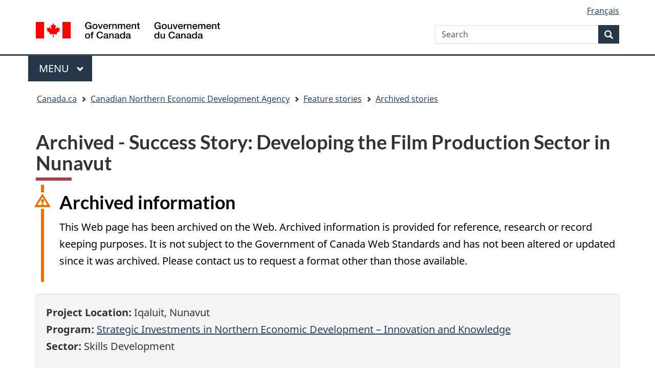

--- FILE ---
content_type: text/html; charset=utf-8
request_url: https://cannor.gc.ca/eng/1467054754587/1467054769954
body_size: 6393
content:
<!DOCTYPE html>
<!--[if lt IE 9]><html class="no-js lt-ie9" lang="en" dir="ltr"><![endif] -->
<!--[if gt IE 8]><! -->
<html class="no-js" lang="en" dir="ltr"><!--<![endif] -->
    <head>
        <meta charset="utf-8">
            <!-- Web Experience Toolkit (WET) / Boîte à outils de l'expérience Web 
                (BOEW) wet-boew.github.io/wet-boew/License-en.html / wet-boew.github.io/wet-boew/Licence-fr.html -->
            <title>Archived - Success Story: Developing the Film Production Sector in Nunavut
            </title>
            <meta content="width=device-width,initial-scale=1" name="viewport">
                <!-- Meta data -->
                <meta name="dcterms.creator"  content="Government of Canada; Canadian Northern Economic Development Agency">
<meta name="dcterms.issued" title="W3CDTF" content="2016-06-27">
<meta name="dcterms.modified" title="W3CDTF" content="2016-06-27">
<meta name="description"  content="The North – its people, its landscapes, and its communities – is increasingly being used to create Canadian and international films. In the past few years, several films have been shot in Iqaluit, Nunavut and production companies are looking for skilled local labour.">
<meta name="dcterms.description"  content="The North – its people, its landscapes, and its communities – is increasingly being used to create Canadian and international films. In the past few years, several films have been shot in Iqaluit, Nunavut and production companies are looking for skilled local labour.">
<meta name="dcterms.language" title="ISO639-2" content="eng">
<meta name="dcterms.subject" title="gcinac" content="Aboriginal employment; Aboriginal people; Employment; Employment opportunities; Labour; Labour force; Labour market; Skills; Success stories; Training">
<meta name="dcterms.title"  content="Archived - Success Story: Developing the Film Production Sector in Nunavut">
<meta name="dcterms.type" title="gctype" content="promotional material">
<meta name="dcterms.audience" title="gcaudience" content="aboriginal peoples; general public">
<meta name="gcterms.topicTaxonomy"  content="Canadian Northern Economic Development Agency > Feature stories > Archived stories">

                <!-- Meta data -->
               <!-- Load closure template scripts -->
                     <script type="text/javascript"
                    src="https://www.canada.ca/etc/designs/canada/cdts/gcweb/rn/cdts/compiled/soyutils.js"></script>
                <script type="text/javascript"
                    src="https://www.canada.ca/etc/designs/canada/cdts/gcweb/rn/cdts/compiled/wet-en.js"></script>
        
                <noscript>
                    <!-- Write closure fall-back static file -->
                    <!-- /ROOT/rn/cls/wet/gcweb/static/refTop.html -->
                    <!--[if gte IE 9 | !IE ]><!-->
					<link href="https://www.canada.ca/etc/designs/canada/cdts/gcweb/rn/assets/favicon.ico" rel="icon" type="image/x-icon">
					<link rel="stylesheet" href="https://www.canada.ca/etc/designs/canada/cdts/gcweb/rn/css/theme.min.css">
					<link rel="stylesheet" href="https://www.canada.ca/etc/designs/canada/cdts/gcweb/rn/cdts/cdtsfixes.css">
					<!--<![endif]-->
					<!--[if lt IE 9]>
					<link href="https://www.canada.ca/etc/designs/canada/cdts/gcweb/rn/assets/favicon.ico" rel="shortcut icon">
					<link rel="stylesheet" href="https://www.canada.ca/etc/designs/canada/cdts/gcweb/rn/css/ie8-theme.min.css">
					<![endif]-->
					<!--[if lte IE 9]><![endif]-->
					<link rel="stylesheet" href="https://www.canada.ca/etc/designs/canada/cdts/gcweb/rn/css/noscript.min.css">
                </noscript>
<script src="/DAM/PresentationDAM/WORKAREA/Scripts/inter-cdts.js"></script>
                <!-- Write closure template -->
                <script type="text/javascript">
                    document.write(wet.builder.refTop({
                    cdnEnv:
                    "prod"

                    }));
                </script>
<!-- Google Tag Manager DO NOT REMOVE OR MODIFY - NE PAS SUPPRIMER OU MODIFIER -->
<script>dataLayer1 = [];</script>
<!-- End Google Tag Manager -->
    <!-- Google analytics -->
<script type="text/javascript">
 
  var _gaq = _gaq || [];
  _gaq.push(['_setAccount', 'UA-10330745-1']);
  _gaq.push (['_gat._anonymizeIp']);
  _gaq.push(['_trackPageview']);
 
  (function() {
    var ga = document.createElement('script'); ga.type = 'text/javascript'; ga.async = true;
    ga.src = ('https:' == document.location.protocol ? 'https://ssl' : 'http://www') + '.google-analytics.com/ga.js';
    var s = document.getElementsByTagName('script')[0]; s.parentNode.insertBefore(ga, s);
  })();
 
</script>


<!-- Global site tag (gtag.js) - Google Analytics -->
<script async src="https://www.googletagmanager.com/gtag/js?id=G-33BZH4TQG2"></script>
<script>
  window.dataLayer = window.dataLayer || [];
  function gtag(){dataLayer.push(arguments);}
  gtag('js', new Date());

  gtag('config', 'G-33BZH4TQG2');
</script>



<!-- end of Goolge analytics -->


<link rel="stylesheet" href="https://use.fontawesome.com/releases/v5.15.4/css/all.css" integrity="sha256-mUZM63G8m73Mcidfrv5E+Y61y7a12O5mW4ezU3bxqW4=" crossorigin="anonymous"/>



</head>
<body vocab="http://schema.org/" typeof="WebPage">
<span typeof="Organization"><meta property="legalName" content="Department_of_Indian_Affairs_and_Northern_Development"></span>
<!-- Google Tag Manager DO NOT REMOVE OR MODIFY - NE PAS SUPPRIMER OU MODIFIER -->
<noscript><iframe title="Google Tag Manager" src="//www.googletagmanager.com/ns.html?id=GTM-TLGQ9K" height="0" width="0" style="display:none;visibility:hidden"></iframe></noscript>
<script>(function(w,d,s,l,i){w[l]=w[l]||[];w[l].push({'gtm.start': new Date().getTime(),event:'gtm.js'});var f=d.getElementsByTagName(s)[0], j=d.createElement(s),dl=l!='dataLayer1'?'&l='+l:'';j.async=true;j.src='//www.googletagmanager.com/gtm.js?id='+i+dl;f.parentNode.insertBefore(j,f);})(window,document,'script','dataLayer1','GTM-TLGQ9K');</script>
<!-- End Google Tag Manager -->
        <div id="def-top">
           
        </div>
        <!-- Write closure template -->
        <script type="text/javascript">
            var defTop = document.getElementById("def-top");
            defTop.outerHTML =
            wet.builder.customTop({
            cdnEnv: "prod",
            showPreContent: false,
            lngLinks: [{lang:  'fr',href: 'https://www.cannor.gc.ca/fra/1467054754587/1467054769954',text: 'Français'},],
            customSearch: [{"action":"https://www.canada.ca/en/northern-economic-development/search.html"}],
            breadcrumbs: [{title: "Canada.ca", href: "https://www.canada.ca/en.html"},{title: "Canadian Northern Economic Development Agency", href: "/eng/1351104567432/1351104589057"},{title: "Feature stories", href: "/eng/1386181873968/1386181929636"},{title: "Archived stories", href: "/eng/1619200146505/1619200206426"}]
            });
        </script>
        <main role="main" property="mainContentOfPage" class="container">
<h1 property="name" id="wb-cont">Archived - Success Story: Developing the Film Production Sector in Nunavut</h1>
<!-- WCMS:OPTIONAL LANGUAGE TOGGLE -->
            <section id="archived" class="alert alert-warning wb-inview" data-inview="archived-bnr"><h2>Archived information</h2><p>This Web page has been archived on the Web. Archived information is provided for reference, research or record keeping purposes. It is not subject to the Government of Canada Web Standards and has not been altered or updated since it was archived. Please contact us to request a format other than those available.</p></section><section id="archived-bnr" class="wb-overlay modal-content overlay-def wb-bar-t"><header><h2 class="wb-inv">Archived</h2></header><p><a href="#archived">This Web page has been archived on the Web.</a></p></section>

<div class="well">
<p><strong>Project Location:</strong> Iqaluit, Nunavut<br>
<strong>Program:</strong> <a href="/eng/1385477070180/1385477215760">Strategic Investments in Northern Economic Development – Innovation and Knowledge</a><br>
<strong>Sector:</strong> Skills Development
</p>
</div>

<p class="mrgn-tp-md">The North – its people, its landscapes, and its communities  – is increasingly being used to create Canadian and international films. In the  past few years, several films have been shot in Iqaluit, Nunavut and production  companies are looking for skilled local labour.   In response to this growing economic sector, Creative Films Inc., a film  production company based in Iqaluit, held educational workshops during  production and post-production of the Iqaluit-filmed movie &quot;Two Lovers and a  Bear.&quot; Supported by funding from <abbr title="Canadian Northern Economic Development Agency">CanNor</abbr>, the workshops were produced by the  movie's award-winning director, Kim Nguyen. Workshops focused on key movie  production skills including directing, producing, cinematography, production  assistance, set design, lighting, sound, camera work, and construction.</p>
<p><abbr title="Canadian Northern Economic Development Agency">CanNor</abbr> invested $95,000 in this project to increase  local knowledge in film production, provide training, and support increased  employment of Inuit in Nunavut. Those who received this movie production training  are considered professionally trained crew members and are now sought after for  new film and television production taking place in Nunavut this year. &quot;Two  Lovers and a Bear&quot; had its world premiere at the Cannes International Film  Festival in France in May, 2016.</p>

<!-- START PAGE FEEDBACK WIDGET -->
<div class="row row-no-gutters mrgn-tp-xl">
    <div class="col-sm-7 col-lg-6">
       <section class="gc-pg-hlpfl provisional">
          <div class="well mrgn-bttm-0">
             <form id="gc-pg-hlpfl-frm" action="#" method="post" autocomplete="off">
                <input type="hidden" name="institutionopt" value="Institution acronym - required - must use same value EN and FR">
                <input type="hidden" name="themeopt" value="Indigenous peoples">
                <input type="hidden" name="language" value="Language - required - use EN or FR">
                <input type="hidden" name="pageTitle" value="Page title EN - required">
                <input type="hidden" name="submissionPage" value="Page URL - required">
                <input type="hidden" name="sectionopt" value="">
                <input type="hidden" id="helpful" name="helpful" value="Yes">
                <div class="gc-pg-hlpfl-btn">
                   <div class="row row-no-gutters">
                      <div class="col-xs-12 col-sm-7 mrgn-tp-sm">
                         <h2 class="mrgn-tp-sm h5">Did you find what you were looking for?</h2>
                      </div>
                      <div class="col-xs-8 col-sm-5 text-right">
                         <button id="btnyes" type="submit" value="Yes" class="btn btn-primary">Yes</button>
                         <button id="btnno" type="button" class="btn btn-primary mrgn-lft-sm nojs-hide">No</button>
                      </div>
                   </div>
                </div>
                <p class="h3 hidden nojs-show">If not, tell us why:</p>
                <div class="gc-pg-hlpfl-no nojs-show">
                   <fieldset>
                      <legend class="h4 mrgn-tp-0 mrgn-bttm-md">What was wrong?</legend>
                      <div class="radio">
                         <label for="problem1">
                         <input name="problem" id="problem1" type="radio" value="I can't find the information" data-gc-analytics-wtph-value="I can't find the information-Je ne peux pas trouver l'information" data-gc-analytics-collect="notPrivate">
                         I can't <strong>find</strong> the information
                         </label>
                      </div>
                      <div class="radio">
                         <label for="problem2">
                         <input name="problem" id="problem2" type="radio" value="The information is hard to understand" data-gc-analytics-wtph-value="The information is hard to understand-L'information est difficile à comprendre" data-gc-analytics-collect="notPrivate">
                         The information is hard to <strong>understand</strong>
                         </label>
                      </div>
                      <div class="radio">
                         <label for="problem3">
                         <input name="problem" id="problem3" type="radio" value="There was an error / something didn't work" data-gc-analytics-wtph-value="There was an error or something didn't work-Il y avait une erreur ou quelque chose ne fonctionnait pas" data-gc-analytics-collect="notPrivate">
                         There was an error or something <strong>didn't work</strong>
                         </label>
                      </div>
                      <div class="radio">
                         <label for="problem4">
                         <input name="problem" id="problem4" type="radio" value="Other reason" data-gc-analytics-wtph-value="Other reason-Autre raison" data-gc-analytics-collect="notPrivate">
                         Other reason
                         </label>
                      </div>
                   </fieldset>
                   <label for="problem6" class="mrgn-bttm-0">Please provide more details</label>
                   <p class="small">
                      <strong>You will not receive a reply. Don't include personal information (telephone, email, SIN, financial, medical, or work details).</strong>
                      <br>
                      <span class="small">Maximum 300 characters</span>
                   </p>
                   <textarea id="problem6" name="details" class="full-width" maxlength="300"></textarea>
                   <button type="submit" value="No" class="btn btn-primary mrgn-tp-md mrgn-bttm-sm">Submit</button>
                </div>
             </form>
             <div class="gc-pg-hlpfl-thnk hide">
                <p class="h6 mrgn-tp-sm mrgn-bttm-sm"><span class="far fa-check-circle text-success mrgn-rght-sm" aria-hidden="true"></span> Thank you for your feedback</p>
             </div>
          </div>
       </section>
    </div>
    <div class="col-sm-3 col-sm-offset-1 col-lg-offset-3">
      <!-- <div class="wb-share" data-wb-share="{&quot;pnlId&quot;:&quot;pnlShrPg&quot;, &quot;lnkClass&quot;: &quot;btn btn-default btn-block mrgn-tp-md&quot;}"></div> -->
    </div>
 </div>
 <!-- END PAGE FEEDBACK WIDGET -->
            <div id="def-preFooter">
                <!-- Write closure fall-back static file -->
                <div class="row pagedetails">
                    <div class="col-sm-5 col-xs-12 datemod">
                        <dl id="wb-dtmd">
                            <dt>Date modified:&#32;</dt>
                            <dd>
                                <time property="dateModified">2016-06-27
                                </time>
                            </dd>
                        </dl>
                    </div>
                </div>
            </div>
            <!-- Write closure template -->
            <script type="text/javascript">
                var defPreFooter = document.getElementById("def-preFooter");
                defPreFooter.outerHTML = wet.builder.preFooter({
                cdnEnv: "prod",
                dateModified: "2016-06-27",
               showPostContent: true,
                showFeedback: false,
                showShare: false
                });
            </script>
        </main>
        <div id="def-footer">
         
        </div>
    <!-- Write closure template -->
    <script type="text/javascript">
    var defFooter = document.getElementById("def-footer");
defFooter.outerHTML = wet.builder.footer({
	cdnEnv: "prod",
	"contextualFooter": {
		"title": "Canadian Northern Economic Development Agency",
		"links": [{
			"text": "Contact us",
			"href": "/eng/1370268540386"
		},
		{
			"text": "News",
			"href": "https://www.canada.ca/en/news/advanced-news-search/news-results.html?_=1587667728144&dprtmnt=canadiannortherneconomicdevelopmentagency&start=&end="
		}]
	}
});
    </script>
<!-- Write closure template -->
<script type="text/javascript">
	document.write(wet.builder.refFooter({
	cdnEnv:
	"prod"
	}));
</script>
    <!-- WCMS:TOOLBAR -->
    

<!-- siteimprove start -->

<script async src=https://siteimproveanalytics.com/js/siteanalyze_75993.js></script>

<!-- siteimprove end -->
<script src="/DAM/PresentationDAM/WORKAREA/Scripts/feedback-widget.js"></script>
    </body>
</html>


--- FILE ---
content_type: application/javascript
request_url: https://www.canada.ca/etc/designs/canada/cdts/gcweb/rn/cdts/compiled/wet-en.js
body_size: 11339
content:
/*!
 * Centrally Deployed Templates Solution (CDTS) / Solution de gabarits à déploiement centralisé (SGDC)
 * Version 5.0.2 - 2024-06-14 15:54:15
 *
 */
var wet;void 0===(wet=void 0===wet?{}:wet).builder&&(wet.builder={}),wet.builder.environment=function(e){var n;if("esdcprod"===e)n="https://cdts.service.canada.ca/app/cls/WET";else if("localhost"===e)n="../../../..";else{if(null!=e&&"http"===e.substr(0,4))return e;n="https://www.canada.ca/etc/designs/canada/cdts"}return n+"/gcweb/v5_0_2/"},wet.builder.appFooter=function(e,n,t,i){n=n||function(e){var n={"<":"&lt;",">":"&gt;",'"':"&#34;","'":"&#39;"};return null==e?"":String(e).replace(/[<>'"]/g,function(e){return n[e]||e})};var a,l="";function s(e){null!=e&&(l+=e)}if(s('<footer id="wb-info">\n'),null!=e.footerSections||null!=e.contactLink&&0<e.contactLink.length){if(null!=e.footerSections&&Array.isArray(e.footerSections)&&(e.footerSections={links:e.footerSections}),s('<div class="gc-contextual">\n<div class="container">\n<nav aria-labelledby="cdts-appFooterLinks">\n<h2 class="wb-inv" id="cdts-appFooterLinks">Related links</h2>\n'),null!=e.footerSections&&null!=e.footerSections.title&&(s(" <h3>"),s(n(e.footerSections.title)),s("</h3>")),s('<ul class="list-col-xs-1 list-col-sm-2 list-col-md-3">\n'),null!=e.contactLink&&0<e.contactLink.length&&(a=e.contactLink[0],s('<li><a href="'),s(null!=a.href?a.href:"https://www.canada.ca/en/contact.html"),s('"'),s(1==a.newWindow?' target="_blank"  rel="noopener"':""),s(">Contact information"),1==a.newWindow&&s('<span class="wb-inv"> This link will open in a new window</span>'),s("</a></li>\n")),null!=e.footerSections)for(var o=0;o<e.footerSections.links.length;o++){var r=e.footerSections.links[o];s('<li><a href="'),s(r.href),s('"'),s(1==r.newWindow?' target="_blank"  rel="noopener"':""),s(">"),s(n(r.text)),1==r.newWindow&&s('<span class="wb-inv"> This link will open in a new window</span>'),s("</a></li>\n")}s("</ul>\n</nav>\n</div>\n</div>\n")}return s('<div class="gc-sub-footer">\n<div class="container d-flex align-items-center">\n<nav aria-labelledby="aboutWebApp">\n<h3 class="wb-inv" id="aboutWebApp">Government of Canada Corporate</h3>\n<ul>\n'),null!=e.termsLink&&0<e.termsLink.length?(a=e.termsLink[0],s('<li><a href="'),s(null!=a.href?a.href:"https://www.canada.ca/en/transparency/terms.html"),s('"'),s(1==a.newWindow?' target="_blank"  rel="noopener"':""),s(">Terms and conditions"),1==a.newWindow&&s('<span class="wb-inv"> This link will open in a new window</span>'),s("</a></li>\n")):s('<li><a href="https://www.canada.ca/en/transparency/terms.html">Terms and conditions</a></li>\n'),null!=e.privacyLink&&0<e.privacyLink.length?(a=e.privacyLink[0],s('<li><a href="'),s(null!=a.href?a.href:"https://www.canada.ca/en/transparency/privacy.html"),s('"'),s(1==a.newWindow?' target="_blank"  rel="noopener"':""),s(">Privacy"),1==a.newWindow&&s('<span class="wb-inv"> This link will open in a new window</span>'),s("</a></li>\n")):s('<li><a href="https://www.canada.ca/en/transparency/privacy.html">Privacy</a></li>\n'),s('</ul>\n</nav>\n<div class="col-xs-6 visible-sm visible-xs tofpg">\n<a href="#wb-cont">Top of Page <span class="glyphicon glyphicon-chevron-up"></span></a>\n</div>\n<div class="wtrmrk align-self-end">\n<img src="'),s(wet.builder.environment(e.cdnEnv)),s('wet-boew/assets/wmms-blk.svg" alt="Symbol of the Government of Canada">\n</div>\n</div>\n</div>\n</footer>'),l},wet.builder.appTop=function(e,n,t,i){n=n||function(e){var n={"<":"&lt;",">":"&gt;",'"':"&#34;","'":"&#39;"};return null==e?"":String(e).replace(/[<>'"]/g,function(e){return n[e]||e})};var a,l="";function s(e){null!=e&&(l+=e)}if(s('<nav aria-label="Skip Links">\n<ul id="wb-tphp">\n<li class="wb-slc"><a class="wb-sl" href="#wb-cont">Skip to main content</a></li>\n<li class="wb-slc visible-xs visible-sm visible-md visible-lg"><a class="wb-sl" href="#wb-info">Skip to '),1==e.topCusMenu?s('"Related links"'):s('"About this Web application"'),s("</a></li>\n"),1==e.topSecMenu&&s('<li class="wb-slc visible-md visible-lg"><a class="wb-sl" href="#wb-sec">Skip to section menu</a></li>\n'),s("</ul>\n</nav>\n"),null!=e.infoBanner&&(s('<header aria-label="Information Banner">\n<section class="bg-info">\n<div class="container">\n'),null!=e.infoBanner.mainHTML&&(s('<p class="cdts-banner-text">'),s(e.infoBanner.mainHTML),s("</p>\n")),s('<div id="cdts-banner-container-div" class="'),null==e.infoBanner.button&&s("cdts-banner-margin-bottom"),s('">\n'),null!=e.infoBanner.link&&(s('<span class="cdts-banner-link-icon-span">\n<a class="cdts-banner-link" '),s(1==e.infoBanner.link.newWindow?' target="_blank"':""),s(' href="'),s(e.infoBanner.link.href),s('">'),s(n(e.infoBanner.link.text)),s('</a>\n<span class="glyphicon glyphicon-share cdts-banner-external-icon"></span>\n</span>\n')),null!=e.infoBanner.button&&(s('<a class="btn cdts-banner-button btn-primary" '),s(1==e.infoBanner.button.newWindow?' target="_blank"':""),s(' type="button" href="'),s(e.infoBanner.button.href),s('">'),s(n(e.infoBanner.button.text)),s("</a>\n")),s("</div>\n</div>\n</section>\n</header>\n")),s('<header aria-label="Government of Canada">\n<div id="wb-bnr" class="container">\n<div class="row">\n'),null!=e.lngLinks){s('<section id="wb-lng" class="col-xs-3 col-sm-12 pull-right text-right">\n<h2 class="wb-inv">Language selection</h2>\n<ul class="list-inline mrgn-bttm-0">\n');for(var o=0;o<e.lngLinks.length;o++){var r=e.lngLinks[o];s('<li>\n<a lang="'),s(n(r.lang)),s('" href="'),s(r.href),s('">\n<span class="hidden-xs">'),s(n(r.text)),s('</span>\n<abbr title="'),s(n(r.text)),s('" class="visible-xs h3 mrgn-tp-sm mrgn-bttm-0 text-uppercase">'),s(n(r.lang)),s("</abbr>\n</a>\n</li>\n")}s("</ul>\n</section>\n")}if(s('<div class="brand col-xs-9 col-sm-5 col-md-4" property="publisher" typeof="GovernmentOrganization">\n<img src="'),s(wet.builder.environment(e.cdnEnv)),s('wet-boew/assets/sig-blk-en.svg" alt="Government of Canada" property="logo">\n<span class="wb-inv"> / <span lang="fr">Gouvernement du Canada</span></span>\n<meta property="name" content="Government of Canada">\n<meta property="areaServed" typeof="Country" content="Canada">\n<link property="logo" href="'),s(wet.builder.environment(e.cdnEnv)),s('wet-boew/assets/wmms-blk.svg">\n</div>\n'),null!=e.customSearch&&0<e.customSearch.length){var c=e.customSearch[0];if(s('<section id="wb-srch" class="col-lg-offset-4 col-md-offset-4 col-sm-offset-2 col-xs-12 col-sm-5 col-md-4 visible-md visible-lg">\n<h2>Search'),s(n(null!=c.placeholder?" "+c.placeholder:"")),s('</h2>\n<form action="'),s(n(c.action)),s('" method="'),s(n(c.method)),s('" name="cse-search-box" role="search" aria-label="Search Criteria">\n<div class="form-group wb-srch-qry">\n<label for="'),s(n(null!=c.id?c.id:"wb-srch-q")),s('" class="wb-inv">Search'),s(n(null!=c.placeholder?" "+c.placeholder:"")),s('</label>\n<input id="'),s(n(null!=c.id?c.id:"wb-srch-q")),s('" class="wb-srch-q form-control" name="'),s(n(null!=c.name?c.name:"q")),s('" type="search" value="" size="34" maxlength="170" placeholder="Search'),s(n(null!=c.placeholder?" "+c.placeholder:"")),s('">\n'),null!=c.hiddenInput)for(var d=0;d<c.hiddenInput.length;d++){var u=c.hiddenInput[d];s('<input type="hidden" name="'),s(n(u.name)),s('" value="'),s(n(u.value)),s('">\n')}s('</div>\n<div class="form-group submit">\n<button type="submit" id="wb-srch-sub" class="btn btn-primary btn-small" name="wb-srch-sub"><span class="glyphicon-search glyphicon"></span><span class="wb-inv">Search'),s(n(null!=c.placeholder?" "+c.placeholder:"")),s("</span></button>\n</div>\n</form>\n</section>\n")}if(s('</div>\n</div>\n<div class="app-bar">\n<div class="container">\n<div class="row">\n'),null!=e.appSettings||null!=e.signOut||null!=e.signIn?s('<section class="col-xs-12 col-sm-7">\n'):null!=e.headerMenu?s('<section class="col-xs-12 col-sm-9 cdts-app-title-menu">\n'):s('<section class="col-xs-12">\n'),null!=e.appName&&0<e.appName.length&&(a=e.appName[0],s('<h2 class="wb-inv">Name of Web application</h2>\n<a class="app-name" href="'),s(a.href),s('">'),s(n(a.text)),s("</a>\n")),s("</section>\n"),null!=e.headerMenu&&null==e.menuPath&&null==e.menuLinks){e.headerMenu[0];if(s('<div class="cdts-hidden" hidden>\n<ul><li id="wb-glb-mn"><a href="#mb-pnl"></a><h2>Menu</h2></li></ul>\n<div id="mb-pnl"></div>\n</div>\n<nav id="cdts-header-menu" data-trgt="mb-pnl" class="cdts-menu-rectangle wb-menu" typeof="SiteNavigationElement" aria-labelledby="appNavMenu">\n<h2 class="wb-inv" id="appNavMenu">Header navigation menu</h2>\n<ul class="list-inline menu" role="menubar">\n<li role="none" class="cdts-menu-list-width">\n<a href="#" class="cdts-menu-label item" role="menuitem" aria-haspopup="true"><span class="glyphicon glyphicon-user cdts-menu-icon"></span>'),s(n(null==e.headerMenu.text?" Account":e.headerMenu.text)),s('<span class="glyphicon glyphicon-chevron-down cdts-menu-chevron"></span><span class="glyphicon glyphicon-chevron-up cdts-menu-chevron-up"></span></a>\n'),null!=e.headerMenu.links){s('<ul class="sm list-unstyled cdts-menu-list" role="menu">\n');for(var p=0;p<e.headerMenu.links.length;p++){var w=e.headerMenu.links[p];s('<li role="none"><a href="'),s(w.href),s('" '),s(1==w.newWindow?' target="_blank"':""),s(' tabindex="-1" aria-posinet="'),s(n(p+1)),s('" aria-setsize="'),s(n(null!=e.headerMenu.logoutLink?e.headerMenu.links.length+1:e.headerMenu.links.length)),s('" role="menuitem">'),s(n(w.text)),s("</a></li>\n")}null!=e.headerMenu.logoutLink&&(s('<li role="none"><a href="'),s(e.headerMenu.logoutLink.href),s('" tabindex="-1" aria-posinet="'),s(n(p+2)),s('" aria-setsize="'),s(n(e.headerMenu.links.length+1)),s('" role="menuitem"><span class="glyphicon glyphicon-log-out cdts-sign-out"></span>'),s(n(e.headerMenu.logoutLink.text)),s("</a></li>\n")),s("</ul>\n")}s("</li>\n</ul>\n</nav>\n")}if(null==e.appSettings&&null==e.signOut&&null==e.signIn||(s('<nav class="col-sm-5 hidden-xs hidden-print" aria-label="Account menu.">\n<h2 class="wb-inv" id="cdts-hiddenAccountMenu">Account menu</h2>\n<ul class="app-list-account list-unstyled">\n'),null!=e.appSettings&&0<e.appSettings.length&&(a=e.appSettings[0],s('<li><a href="'),s(a.href),s('" class="btn"><span class="glyphicon glyphicon-cog" aria-hidden="true"></span> Account settings</a></li>&#32;\n')),null!=e.signOut?0<e.signOut.length&&(a=e.signOut[0],s('<li><a href="'),s(a.href),s('" id="cdts-signout-btn" class="btn"><span class="glyphicon glyphicon-off" aria-hidden="true"></span> Sign out</a></li>\n')):null!=e.signIn&&0<e.signIn.length&&(a=e.signIn[0],s('<li><a href="'),s(a.href),s('" id="cdts-signin-btn" class="btn"><span class="glyphicon glyphicon-off" aria-hidden="true"></span> Sign in</a></li>\n')),s("</ul>\n</nav>\n")),s("</div>\n</div>\n</div>\n"),null!=e.customSearch||null!=e.menuPath||null!=e.menuLinks||1==e.topSecMenu||null!=e.appSettings||null!=e.signOut||null!=e.signIn){if(s('<div class="app-bar-mb container visible-xs-block hidden-print">\n'),null!=e.customSearch||null!=e.menuPath||null!=e.menuLinks||1==e.topSecMenu){if(s('<nav aria-labelledby="cdts-hiddenMenuAndSearch">\n<h2 class="wb-inv" id="cdts-hiddenMenuAndSearch">'),null!=e.menuPath||null!=e.menuLinks||1==e.topSecMenu?(s("Menu"),s(n(null!=e.customSearch?" and search":""))):s("Search"),s('</h2>\n<ul class="app-list-main list-unstyled">\n'),null==e.menuPath&&null==e.menuLinks&&1!=e.topSecMenu||s('<li class="wb-mb-links" id="wb-glb-mn"><a href="#mb-pnl" aria-controls="mb-pnl" class="btn overlay-lnk" role="button">Menu</a><h2>Menu</h2></li>'),null!=e.customSearch&&s('<li><a href="#app-srch-mb" title="Search" aria-controls="app-srch-mb" class="btn overlay-lnk" role="button"><span class="glyphicon-search glyphicon" aria-hidden="true"></span><span class="wb-inv">Search</span></a></li>'),s('</ul>\n<div id="mb-pnl"></div>\n'),null!=e.customSearch&&0<e.customSearch.length){var h=e.customSearch[0];if(s('<section id="app-srch-mb" class="wb-overlay modal-content overlay-def wb-bar-t">\n<div class="modal-header">\n<h3 class="modal-title">Search'),s(n(null!=h.placeholder?" "+h.placeholder:"")),s('</h3>\n</div>\n<div class="modal-body">\n<form action="'),s(n(h.action)),s('" method="'),s(n(h.method)),s('" name="cse-search-box" role="search" class="form-inline" aria-label="Search Criteria.">\n<div class="input-group">\n<label for="'),s(n(null!=h.id?"app-"+h.id:"app-srch-q-mb")),s('" class="wb-inv">Search'),s(n(null!=h.placeholder?" "+h.placeholder:"")),s('</label>\n<input placeholder="Search'),s(n(null!=h.placeholder?" "+h.placeholder:"")),s('" id="'),s(n(null!=h.id?"app-"+h.id:"app-srch-q-mb")),s('" class="app-srch-q-mb form-control" name="q" type="search" value="" size="27" maxlength="150">\n'),null!=h.hiddenInput)for(p=0;p<h.hiddenInput.length;p++){var m=h.hiddenInput[p];s('<input type="hidden" name="'),s(n(m.name)),s('" value="'),s(n(m.value)),s('">\n')}s('<span class="input-group-btn"><button type="submit" id="app-srch-sub-mb" class="btn btn-primary btn-small" name="app-srch-sub-mb"><span class="glyphicon-search glyphicon"></span><span class="wb-inv">Search{if isNonnull($item.placeholder)} {$item.placeholder}{/if}</span></button></span>\n</div>\n</form>\n</div>\n</section>\n')}s("</nav>\n")}if(null==e.appSettings&&null==e.signOut&&null==e.signIn||(s('<nav aria-labelledby="cdts-accountMenu">\n<h2 class="wb-inv" id="cdts-accountMenu">Account menu</h2>\n<ul class="app-list-account list-unstyled">\n'),null!=e.appSettings&&0<e.appSettings.length&&(a=e.appSettings[0],s('<li><a href="'),s(a.href),s('" class="btn"><span class="glyphicon glyphicon-cog" aria-hidden="true"></span> Account settings</a></li>&#32;\n')),null!=e.signOut?0<e.signOut.length&&(a=e.signOut[0],s('<li><a href="'),s(a.href),s('" id="cdts-signout-btn-mobile" class="btn"><span class="glyphicon glyphicon-off" aria-hidden="true"></span> Sign out</a></li>\n')):null!=e.signIn&&0<e.signIn.length&&(a=e.signIn[0],s('<li><a href="'),s(a.href),s('" id="cdts-signin-btn-mobile" class="btn"><span class="glyphicon glyphicon-off" aria-hidden="true"></span> Sign in</a></li>\n')),s("</ul>\n</nav>\n")),s("</div>\n"),null!=e.menuLinks){s('<nav id="wb-sm" data-trgt="mb-pnl" class="wb-menu visible-md visible-lg" typeof="SiteNavigationElement" aria-labelledby="appNavMenu">\n<div class="pnl-strt container nvbar">\n<h2 class="wb-inv" id="appNavMenu">Main navigation menu</h2>\n<div class="row">\n<ul class="list-inline menu" role="menubar">\n');for(var b=0;b<e.menuLinks.length;b++){var f=e.menuLinks[b];if(null!=f.subLinks){s('<li role="none">\n<a href="#'),s(n(f.id)),s('" class="item"'),s(1==f.newWindow?' target="_blank"  rel="noopener"':""),s(">"),null!=f.acronym&&(s('<abbr title="'),s(n(f.acronym)),s('">')),s(n(f.text)),null!=f.acronym&&s("</abbr>"),1==f.newWindow&&s('<span class="wb-inv"> This link will open in a new window</span>'),s('</a>\n<ul class="sm list-unstyled"'),null!=f.id&&(s('id="'),s(n(f.id)),s('"')),s(' role="menu">\n');for(var g=0;g<f.subLinks.length;g++){var v=f.subLinks[g];g>=f.subLinks.length-1?s('<li class="slflnk" role="none"><a href="'):s('<li role="none"><a href="'),s(v.subhref),s('"'),s(1==v.newWindow?' target="_blank"  rel="noopener"':""),s(">"),null!=v.acronym&&(s('<abbr title="'),s(n(v.acronym)),s('">')),s(n(v.subtext)),null!=v.acronym&&s("</abbr>"),1==v.newWindow&&s('<span class="wb-inv"> This link will open in a new window</span>'),s("</a></li>\n")}s("</ul>\n</li>\n")}else s('<li role="none"><a href="'),s(f.href),s('" class="item"'),s(1==f.newWindow?' target="_blank"  rel="noopener"':""),s(">"),null!=f.acronym&&(s('<abbr title="'),s(n(f.acronym)),s('">')),s(n(f.text)),null!=f.acronym&&s("</abbr>"),1==f.newWindow&&s('<span class="wb-inv"> This link will open in a new window</span>'),s("</a></li>\n")}s("</ul>\n</div>\n</div>\n</nav>\n")}else null!=e.menuPath&&(s('<nav id="wb-sm" data-ajax-replace="'),s(n(e.menuPath)),s('" data-trgt="mb-pnl" class="wb-menu visible-md visible-lg" typeof="SiteNavigationElement" aria-label="Application menu"></nav>\n'))}if(null!=e.breadcrumbs){s('<nav id="wb-bc" property="breadcrumb" aria-labelledby="breadcrumbPosition">\n<h2 id="breadcrumbPosition">You are here:</h2>\n<div class="container">\n<ol class="breadcrumb">\n');for(var y=0;y<e.breadcrumbs.length;y++){var S=e.breadcrumbs[y];s("<li>\n"),null!=S.acronym&&(s('<abbr title="'),s(n(S.acronym)),s('">')),null!=S.href&&(s('<a href="'),s(S.href),s('">')),s(n(S.title)),s("\n"),null!=S.href&&s("</a>"),null!=S.acronym&&s("</abbr>"),s("</li>\n")}s("</ol>\n</div>\n</nav>\n")}return s("</header>\n"),e.showPreContent,l},wet.builder.footer=function(e,n,t,i){n=n||function(e){var n={"<":"&lt;",">":"&gt;",'"':"&#34;","'":"&#39;"};return null==e?"":String(e).replace(/[<>'"]/g,function(e){return n[e]||e})};var a,l="";function s(e){null!=e&&(l+=e)}if(s('<footer id="wb-info">\n<h2 class="wb-inv">About this site</h2>\n'),null!=e.contextualFooter){if(s('<div class="gc-contextual">\n<div class="container">\n<nav aria-labelledby="cdts-contextualFooter">\n<h3 id="cdts-contextualFooter">'),s(n(e.contextualFooter.title)),s("</h3>\n"),null!=e.contextualFooter.links){s('<ul class="list-col-xs-1 list-col-sm-2 list-col-md-3">\n');for(var o=0;o<(3<e.contextualFooter.links.length?3:e.contextualFooter.links.length);o++){var r=e.contextualFooter.links[o];s('<li><a href="'),s(r.href),s('" '),s(1==r.newWindow?' target="_blank"':""),s(">"),s(n(r.text)),s("</a></li>\n")}s("</ul>\n")}s("</nav>\n</div>\n</div>\n")}return 0!=e.showFooter&&1!=e.hideFooterMain&&(s('<div id="transactFooter" class="gc-main-footer">\n<div class="container">\n<nav aria-labelledby="cdts-transactGcweb">\n<h3 id="cdts-transactGcweb">Government of Canada</h3>\n<ul class="list-col-xs-1 list-col-sm-2 list-col-md-3">\n'),null!=e.contactLinks&&0<e.contactLinks.length?(a=e.contactLinks[0],s('<li><a href="'),s(a.href),s('">All contacts</a></li>\n')):s('<li><a href="https://www.canada.ca/en/contact.html">All contacts</a></li>\n'),s('<li><a href="https://www.canada.ca/en/government/dept.html">Departments and agencies</a></li>\n<li><a href="https://www.canada.ca/en/government/system.html">About government</a></li>\n</ul>\n<h4><span class="wb-inv">Themes and topics</span></h4>\n<ul class="list-unstyled colcount-sm-2 colcount-md-3">\n<li><a href="https://www.canada.ca/en/services/jobs.html">Jobs</a></li>\n<li><a href="https://www.canada.ca/en/services/immigration-citizenship.html">Immigration and citizenship</a></li>\n<li><a href="https://travel.gc.ca/">Travel and tourism</a></li>\n<li><a href="https://www.canada.ca/en/services/business.html">Business</a></li>\n<li><a href="https://www.canada.ca/en/services/benefits.html">Benefits</a></li>\n<li><a href="https://www.canada.ca/en/services/health.html">Health</a></li>\n<li><a href="https://www.canada.ca/en/services/taxes.html">Taxes</a></li>\n<li><a href="https://www.canada.ca/en/services/environment.html">Environment and natural resources</a></li>\n<li><a href="https://www.canada.ca/en/services/defence.html">National security and defence</a></li>\n<li><a href="https://www.canada.ca/en/services/culture.html">Culture, history and sport</a></li>\n<li><a href="https://www.canada.ca/en/services/policing.html">Policing, justice and emergencies</a></li>\n<li><a href="https://www.canada.ca/en/services/transport.html">Transport and infrastructure</a></li>\n<li><a href="https://international.gc.ca/world-monde/index.aspx?lang=eng">Canada and the world</a></li>\n<li><a href="https://www.canada.ca/en/services/finance.html">Money and finance</a></li>\n<li><a href="https://www.canada.ca/en/services/science.html">Science and innovation</a></li>\n<li><a href="https://www.canada.ca/en/services/indigenous-peoples.html">Indigenous peoples</a></li>\n<li><a href="https://www.canada.ca/en/services/veterans-military.html">Veterans and military</a></li>\n<li><a href="https://www.canada.ca/en/services/youth.html">Youth</a></li>\n</ul>\n</nav>\n</div>\n</div>\n')),s('<div class="gc-sub-footer">\n<div class="container d-flex align-items-center">\n<nav aria-labelledby="cdts-aboutGcweb">\n<h3 class="wb-inv" id="cdts-aboutGcweb">Government of Canada Corporate</h3>\n'),0!=e.showFooter?(s("<ul>\n"),1!=e.hideFooterCorporate&&s('<li><a href="https://www.canada.ca/en/social.html">Social media</a></li>\n<li><a href="https://www.canada.ca/en/mobile.html">Mobile applications</a></li>\n<li><a href="https://www.canada.ca/en/government/about.html">About Canada.ca</a></li>\n'),null!=e.termsLink?(s('<li><a href="'),s(e.termsLink.href),s('" '),s(1==e.termsLink.newWindow?' target="_blank"':""),s(">Terms and conditions</a></li>\n")):s('<li><a href="https://www.canada.ca/en/transparency/terms.html">Terms and conditions</a></li>\n'),null!=e.privacyLink?(s('<li><a href="'),s(e.privacyLink.href),s('" '),s(1==e.privacyLink.newWindow?' target="_blank"':""),s(">Privacy</a></li>\n")):s('<li><a href="https://www.canada.ca/en/transparency/privacy.html">Privacy</a></li>\n')):(s("<ul>\n"),null!=e.termsLink?(Array.isArray(e.termsLink)&&(e.termsLink=0<e.termsLink.length?e.termsLink[0]:{}),s('<li><a href="'),s(e.termsLink.href||"https://www.canada.ca/en/transparency/terms.html"),s('"'),s(1==e.termsLink.newWindow?' target="_blank"  rel="noopener"':""),s(">Terms and conditions"),1==e.termsLink.newWindow&&s('<span class="wb-inv"> This link will open in a new window</span>'),s("</a></li>\n")):s('<li><a href="https://www.canada.ca/en/transparency/terms.html">Terms and conditions</a></li>\n'),null!=e.privacyLink?(Array.isArray(e.privacyLink)&&(e.privacyLink=0<e.privacyLink.length?e.privacyLink[0]:{}),s('<li><a href="'),s(e.privacyLink.href||"https://www.canada.ca/en/transparency/privacy.html"),s('"'),s(1==e.privacyLink.newWindow?' target="_blank"  rel="noopener"':""),s(">Privacy"),1==e.privacyLink.newWindow&&s('<span class="wb-inv"> This link will open in a new window</span>'),s("</a></li>\n")):s('<li><a href="https://www.canada.ca/en/transparency/privacy.html">Privacy</a></li>\n')),s("</ul>\n"),s('</nav>\n<div class="wtrmrk align-self-end">\n<img src="'),s(wet.builder.environment(e.cdnEnv)),s('wet-boew/assets/wmms-blk.svg" alt="Symbol of the Government of Canada">\n</div>\n</div>\n</div>\n</footer>'),l},wet.builder.preFooter=function(e,n,t,i){n=n||function(e){var n={"<":"&lt;",">":"&gt;",'"':"&#34;","'":"&#39;"};return null==e?"":String(e).replace(/[<>'"]/g,function(e){return n[e]||e})};var a="";function l(e){null!=e&&(a+=e)}return e.showPostContent,!0===e.showFeedback?e.showFeedback={enabled:!0}:null==e.showFeedback||!1===e.showFeedback?e.showFeedback={enabled:!1}:("string"==typeof e.showFeedback||e.showFeedback instanceof String)&&(e.showFeedback={enabled:!0,legacyBtnUrl:e.showFeedback}),1!=e.showFeedback.enabled||null!=document.head.querySelector('meta[name="dcterms.creator"]')||e.showFeedback.legacyBtnUrl||(e.showFeedback.enabled=!1),0!=e.pagedetails&&(l('<section class="pagedetails '),l(n(null!=e.isContainer?" container":"")),l('">\n<h2 class="wb-inv">"Page details"</h2>\n<div class="row">\n'),1==e.showFeedback.enabled&&(l('<div class="col-sm-8 col-md-9 col-lg-9">\n'),null!=e.showFeedback.legacyBtnUrl?(l('<a href="'),l(e.showFeedback.legacyBtnUrl),l('" class="btn btn-default btn-center">Report a problem on this page</a>\n')):(l('<div data-ajax-replace="https://www.canada.ca/etc/designs/canada/wet-boew/assets/feedback/page-feedback-en.html" class="wb-disable-allow" data-feedback-link="'),l(n(e.showFeedback.text)),l('" data-feedback-url="'),l(n(e.showFeedback.href)),l('" data-feedback-section="'),l(n(e.showFeedback.section)),l('" data-feedback-theme="'),l(n(e.showFeedback.theme)),l('"></div>\n')),l("</div>\n")),0!=e.showShare&&(null!=e.showShare&&Array.isArray(e.showShare)?(l('<div class="wb-share col-sm-4 col-md-3 '),l(1!=e.showFeedback.enabled?"col-sm-push-8 col-md-push-9":""),l('" data-wb-share=\'{"filter": ['),l(e.showShare.map(function(e){return'"'+e+'"'}).join(", ")),l('], "lnkClass": "btn btn-default btn-block"}\'></div>\n')):(l('<div class="wb-share col-sm-4 col-md-3 '),l(1!=e.showFeedback.enabled?"col-sm-push-8 col-md-push-9":""),l('" data-wb-share=\'{"lnkClass": "btn btn-default btn-block"}\' ></div>\n'))),l('<div class="'),l(1!=e.showFeedback.enabled&&0!=e.showShare?"col-sm-6 col-md-5 col-lg-4 col-sm-pull-4 col-md-pull-3":"col-xs-12"),l('">\n<dl id="wb-dtmd">\n'),null!=e.screenIdentifier&&(l('<dt>Screen Identifier:&#32;</dt>\n<dd property="identifier">'),l(n(e.screenIdentifier)),l("</dd>\n")),null!=e.dateModified&&(l('<dt>Date modified:&#32;</dt>\n<dd><time property="dateModified">'),l(n(e.dateModified)),l("</time></dd>\n")),null!=e.versionIdentifier&&(l('<dt>Version:&#32;</dt>\n<dd property="version">'),l(n(e.versionIdentifier)),l("</dd>\n")),l("</dl>\n</div>\n</div>\n</section>\n")),a},wet.builder.refFooter=function(e,n,t,i){n=n||function(e){var n={"<":"&lt;",">":"&gt;",'"':"&#34;","'":"&#39;"};return null==e?"":String(e).replace(/[<>'"]/g,function(e){return n[e]||e})};var a="";function l(e){null!=e&&(a+=e)}return l('\x3c!--[if gte IE 9 | !IE ]>\x3c!--\x3e\n<script src="'),l("external"==e.jqueryEnv?"https://ajax.googleapis.com/ajax/libs/":wet.builder.environment(e.cdnEnv)+"wet-boew/js/"),l('jquery/2.2.4/jquery.min.js"'),e.sriEnabled&&l(' integrity="sha512-DUC8yqWf7ez3JD1jszxCWSVB0DMP78eOyBpMa5aJki1bIRARykviOuImIczkxlj1KhVSyS16w2FSQetkD4UU2w==" crossorigin="anonymous"'),l('><\/script>\n<script src="'),l(wet.builder.environment(e.cdnEnv)),l('wet-boew/js/wet-boew.min.js"'),e.sriEnabled&&l(' integrity="sha512-F5qZ7p6JLJHDnhVKhA0qn0kl+f6rVOtzTZxTlA81WRVqv+LJ9xFnrEGMofXFjVcwJMsI/PTM+wEp87MKV+UpaQ==" crossorigin="anonymous"'),l('><\/script>\n\x3c!--<![endif]--\x3e\n\x3c!--[if lt IE 9]>\n<script src="'),l(wet.builder.environment(e.cdnEnv)),l('wet-boew/js/ie8-wet-boew2.min.js"><\/script>\n<![endif]--\x3e\n<script src="'),l(wet.builder.environment(e.cdnEnv)),l('wet-boew/js/theme.min.js"'),e.sriEnabled&&l(' integrity="sha512-2YAtBC5ZrSotWc86CYzlfmiqEs1euOtL24XlSiGiFwtVZ1AJ/ettVeztHKYtp//xuX9r/lUEoPt6SsPE5YMX4w==" crossorigin="anonymous"'),l("><\/script>\n"),null!=e.exitSecureSite?1==e.exitSecureSite.exitScript&&(l('<a href="#" id="cdts-exitscript-placeholder-link" hidden class="wb-exitscript cdts-hidden">Exit Link</a>\n'),wet.utilities.isCDTSSetupMode()?wet.utilities.addSetupCompletitionListener(function(){wet.utilities.cdtsApplyExitScriptToLinks(null!=e.exitSecureSite.displayModal?e.exitSecureSite.displayModal.toString():"undefined",null!=e.exitSecureSite.exitURL?e.exitSecureSite.exitURL:"undefined",null!=e.exitSecureSite.exitDomains?e.exitSecureSite.exitDomains:"undefined",null!=e.exitSecureSite.exitMsg?e.exitSecureSite.exitMsg:"undefined",null!=e.exitSecureSite.yesMsg?e.exitSecureSite.yesMsg:"undefined",null!=e.exitSecureSite.cancelMsg?e.exitSecureSite.cancelMsg:"undefined",null!=e.exitSecureSite.msgBoxHeader?e.exitSecureSite.msgBoxHeader:"undefined",null!=e.exitSecureSite.targetWarning?e.exitSecureSite.targetWarning:"undefined",null!=e.exitSecureSite.displayModalForNewWindow?e.exitSecureSite.displayModalForNewWindow.toString():"undefined")}):(l('<script data-id="exitScript">wet.utilities.cdtsApplyExitScriptToLinks("'),l(n(null!=e.exitSecureSite.displayModal?e.exitSecureSite.displayModal:"undefined")),l('", "'),l(null!=e.exitSecureSite.exitURL?e.exitSecureSite.exitURL:"undefined"),l('", "'),l(n(null!=e.exitSecureSite.exitDomains?e.exitSecureSite.exitDomains:"undefined")),l('", "'),l(n(null!=e.exitSecureSite.exitMsg?e.exitSecureSite.exitMsg:"undefined")),l('", "'),l(n(null!=e.exitSecureSite.yesMsg?e.exitSecureSite.yesMsg:"undefined")),l('", "'),l(n(null!=e.exitSecureSite.cancelMsg?e.exitSecureSite.cancelMsg:"undefined")),l('", "'),l(n(null!=e.exitSecureSite.msgBoxHeader?e.exitSecureSite.msgBoxHeader:"undefined")),l('", "'),l(n(null!=e.exitSecureSite.targetWarning?e.exitSecureSite.targetWarning:"undefined")),l('", "'),l(n(null!=e.exitSecureSite.displayModalForNewWindow?e.exitSecureSite.displayModalForNewWindow:"undefined")),l('");<\/script>\n'))):1==e.exitScript&&(l('<a href="#" id="cdts-exitscript-placeholder-link" style="display: none" aria-hidden="true" class="wb-exitscript">Exit Link</a>\n<script data-id="exitScript">wet.utilities.cdtsApplyExitScriptToLinks("'),l(n(null!=e.displayModal?e.displayModal:"undefined")),l('", "'),l(null!=e.exitURL?e.exitURL:"undefined"),l('", "'),l(n(null!=e.exitDomains?e.exitDomains:"undefined")),l('", "'),l(n(null!=e.exitMsg?e.exitMsg:"undefined")),l('", "'),l(n(null!=e.yesMsg?e.yesMsg:"undefined")),l('", "'),l(n(null!=e.cancelMsg?e.cancelMsg:"undefined")),l('", "'),l(n(null!=e.msgBoxHeader?e.msgBoxHeader:"undefined")),l('", "'),l(n(null!=e.targetWarning?e.targetWarning:"undefined")),l('", "'),l(n(null!=e.displayModalForNewWindow?e.displayModalForNewWindow:"undefined")),l('");<\/script>\n')),1==e.isApplication&&(l('<script src="'),l(wet.builder.environment(e.cdnEnv)),l('cdts/cdtscustom.js"'),e.sriEnabled&&l(' integrity="sha512-V8i8YCI02uUHLWBdtHhQ/nEQnwjlJJBeWPypTJqyIijvHy5+as79khUkcekEq1KdtMLhI3wlmGhKIczsAHt8xQ==" crossorigin="anonymous"'),l("><\/script>\n")),null==e.webAnalytics||0==e.webAnalytics||wet.utilities.isCDTSSetupMode()||l("<script>_satellite.pageBottom();<\/script>\n"),a},wet.builder.refTop=function(e,n,t,i){var a="";function l(e){null!=e&&(a+=e)}if(null!=e.webAnalytics){if(l('\x3c!-- Adobe Analytics --\x3e\n<script id="cdts_AnalyticsId" src="//assets.adobedtm.com/'),0<e.webAnalytics.length)if(e.webAnalytics[0].custom)l(e.webAnalytics[0].custom);else if(1==e.webAnalytics[0].version||2==e.webAnalytics[0].version){switch(l("caacec67651710193d2331efef325107c23a0145/satelliteLib-"),e.webAnalytics[0].version){case 1:l("92fcbbc24eeebb654a3dfbe688ed2dfe10a53e24");break;case 2:l("c2082deaf69c358c641c5eb20f94b615dd606662")}"staging"==e.webAnalytics[0].environment&&l("-staging"),l(".js")}l('">'),l("<\/script>\n")}return l('\x3c!--[if gte IE 9 | !IE ]>\x3c!--\x3e\n<link href="'),l(wet.builder.environment(e.cdnEnv)),l('wet-boew/assets/favicon.ico" rel="icon" type="image/x-icon">\n'),e.cdtsSetupExcludeCSS||(l('<link rel="stylesheet" href="'),l(wet.builder.environment(e.cdnEnv)),l('wet-boew/css/theme.min.css"'),e.sriEnabled&&l(' integrity="sha512-heJQZNxo12eCo9RpLmtYiBXgP91Wr6iIaoHcXakYkmFznWBEJQzx43VRibu42mE7FJru8EW0kuIeGubyo6h+mg==" crossorigin="anonymous"'),l('>\n<link rel="stylesheet" href="'),l(wet.builder.environment(e.cdnEnv)),l('cdts/cdtsfixes.css"'),e.sriEnabled&&l(' integrity="sha512-O8/COC4Cq1nQOxirAImSFJ1/ZrAHwbpiwr+A5mub0T9sbEfCb5NlcQc872m32R8IKAUO+9R4olSntWMvwgav5Q==" crossorigin="anonymous"'),l(">\n"),1==e.isApplication&&(l('<link rel="stylesheet" href="'),l(wet.builder.environment(e.cdnEnv)),l('cdts/cdtsapps.css"'),e.sriEnabled&&l(' integrity="sha512-KNdBIVDl7C3m1gidn7fJ+dggbD4by1ZjEbWG+QR/D+ryO6etHLajka4LKcD9ys0288DTEroc7yYzSOzq0injPw==" crossorigin="anonymous"'),l(">\n"))),l('\x3c!--<![endif]--\x3e\n\x3c!--[if lt IE 9]>\n<link href="'),l(wet.builder.environment(e.cdnEnv)),l('wet-boew/assets/favicon.ico" rel="shortcut icon">\n<script src="https://ajax.googleapis.com/ajax/libs/jquery/1.12.4/jquery.min.js"><\/script>\n<script src="'),l(wet.builder.environment(e.cdnEnv)),l('wet-boew/js/ie8-wet-boew.min.js"><\/script>\n<![endif]--\x3e\n\x3c!--[if lte IE 9]><![endif]--\x3e'),a},wet.builder.secmenu=function(e,n,t,i){n=n||function(e){var n={"<":"&lt;",">":"&gt;",'"':"&#34;","'":"&#39;"};return null==e?"":String(e).replace(/[<>'"]/g,function(e){return n[e]||e})};var a="";function l(e){null!=e&&(a+=e)}l('\n<h2 id="wb-sec-h" class="wb-inv">Section menu</h2>\n');for(var s=0;s<e.sections.length;s++){var o=e.sections[s];l('<section class="list-group menu list-unstyled">\n<h3>'),null!=o.sectionLink&&(l('<a href="'),l(o.sectionLink),l('"'),l(1==o.newWindow?' target="_blank"  rel="noopener"':""),l(">")),l(n(o.sectionName)),1==o.newWindow&&l('<span class="wb-inv"> This link will open in a new window</span>'),null!=o.sectionLink&&l("</a>"),l('</h3>\n<ul class="list-group menu list-unstyled">\n');for(var r=0;r<o.menuLinks.length;r++){var c=o.menuLinks[r];if(l('<li>\n<a href="'),l(c.href),l('" class="list-group-item"'),l(1==c.newWindow?' target="_blank"  rel="noopener"':""),l(">"),l(n(c.text)),1==c.newWindow&&l('<span class="wb-inv"> This link will open in a new window</span>'),l("</a>\n"),null!=c.subLinks){l('<ul class="list-group menu list-unstyled">\n');for(var d=0;d<c.subLinks.length;d++){var u=c.subLinks[d];l('<li><a href="'),l(u.subhref),l('" class="list-group-item"'),l(1==u.newWindow?' target="_blank"  rel="noopener"':""),l(">"),l(n(u.subtext)),1==u.newWindow&&l('<span class="wb-inv"> This link will open in a new window</span>'),l("</a></li>\n")}l("</ul>\n")}l("</li>\n")}l("</ul>\n</section>\n")}return a},wet.builder.serverBottom=function(e,n,t,i){var a="";function l(e){null!=e&&(a+=e)}return l('<footer id="wb-info">\n<div class="brand">\n<div class="container">\n<div class="row">\n<div class="col-xs-6 visible-sm visible-xs tofpg"> <a href="#wb-cont">Top of page / <span lang="fr">Haut de la page</span> <span class="glyphicon glyphicon-chevron-up"></span></a> </div>\n<div class="col-xs-6 col-md-12 text-right">\n<img src="'),l(wet.builder.environment(e.cdnEnv)),l('wet-boew/assets/wmms-blk.svg" alt="Symbol of the Government of Canada / Symbole du gouvernement du Canada">\n</div>\n</div>\n</div>\n</div>\n</footer>'),a},wet.builder.serverRefBottom=function(e,n,t,i){var a="";return a},wet.builder.serverRefTop=function(e,n,t,i){var a="";function l(e){null!=e&&(a+=e)}return l('\x3c!--[if gte IE 9 | !IE ]>\x3c!--\x3e\n<link href="'),l(wet.builder.environment(e.cdnEnv)),l('wet-boew/assets/favicon.ico" rel="icon" type="image/x-icon">\n'),e.cdtsSetupExcludeCSS||(l('<link rel="stylesheet" href="'),l(wet.builder.environment(e.cdnEnv)),l('wet-boew/css/theme.min.css"'),e.sriEnabled&&l(' integrity="sha512-heJQZNxo12eCo9RpLmtYiBXgP91Wr6iIaoHcXakYkmFznWBEJQzx43VRibu42mE7FJru8EW0kuIeGubyo6h+mg==" crossorigin="anonymous"'),l('>\n<link rel="stylesheet" href="'),l(wet.builder.environment(e.cdnEnv)),l('cdts/cdtsfixes.css"'),e.sriEnabled&&l(' integrity="sha512-O8/COC4Cq1nQOxirAImSFJ1/ZrAHwbpiwr+A5mub0T9sbEfCb5NlcQc872m32R8IKAUO+9R4olSntWMvwgav5Q==" crossorigin="anonymous"'),l(">\n")),l('\x3c!--<![endif]--\x3e\n\x3c!--[if lt IE 9]>\n<link href="'),l(wet.builder.environment(e.cdnEnv)),l('wet-boew/assets/favicon.ico" rel="shortcut icon">\n<script src="'),l("external"==e.jqueryEnv?"https://ajax.googleapis.com/ajax/libs/":wet.builder.environment(e.cdnEnv)+"wet-boew/js/"),l('jquery/2.2.4/jquery.min.js"><\/script>\n<script src="'),l(wet.builder.environment(e.cdnEnv)),l('wet-boew/js/ie8-wet-boew.min.js"><\/script>\n<![endif]--\x3e'),a},wet.builder.serverTop=function(e,n,t,i){var a="";function l(e){null!=e&&(a+=e)}return l('<header>\n<div id="wb-bnr" class="container">\n<div class="row">\n<div class="brand col-xs-8 col-sm-9 col-md-6">\n<img src="'),l(wet.builder.environment(e.cdnEnv)),l('wet-boew/assets/sig-blk-en.svg" alt="">\n<span class="wb-inv"> Government of Canada / Gouvernement du Canada</span>\n</div>\n</div>\n</div>\n</header>'),a},wet.builder.splash=function(e,n,t,i){n=n||function(e){var n={"<":"&lt;",">":"&gt;",'"':"&#34;","'":"&#39;"};return null==e?"":String(e).replace(/[<>'"]/g,function(e){return n[e]||e})};var a="";function l(e){null!=e&&(a+=e)}l('<div id="bg">\n<img src="'),l(wet.builder.environment(e.cdnEnv)),l('wet-boew/img/splash/sp-bg-2.jpg" alt="">\n</div>\n<main>\n<div class="sp-hb">\n<div class="sp-bx col-xs-12">\n<h1 property="name" class="wb-inv">Canada.ca</h1>\n<div class="row">\n<div class="col-xs-11 col-md-8">\n<img src="'),l(wet.builder.environment(e.cdnEnv)),l('wet-boew/assets/sig-spl.svg" alt="Government of Canada" property="logo" width="283">\n<span class="wb-inv"> / <span lang="fr">Gouvernement du Canada</span></span>\n<meta property="name" content="Government of Canada">\n<meta property="name" lang="fr" content="Gouvernement du Canada">\n<meta property="areaServed" typeof="Country" content="Canada">\n</div>\n</div>\n<div class="row cdts-splash">\n<section class="col-xs-6 text-right" lang="en">\n'),null!=e.nameEng?(l("<h2>"),l(n(e.nameEng)),l("</h2>\n")):l('<h2 class="wb-inv">Government of Canada</h2>\n'),l('</section>\n<section class="col-xs-6" lang="fr">\n'),null!=e.nameFra?(l("<h2>"),l(n(e.nameFra)),l("</h2>\n")):l('<h2 class="wb-inv">Gouvernement du Canada</h2>\n'),l('</section>\n</div>\n<div class="row text-center">\n');n=navigator.language;return l('<ul class="list-inline lst-spcd">\n<li>\n'),"fr-CA"==n?(l('<a href="'),l(e.indexEng),l('" class="btn btn-default" lang="en">English</a>\n')):(l('<a href="'),l(e.indexEng),l('" class="btn btn-primary" lang="en">English</a>\n')),l("</li>\n<li>\n"),"fr-CA"==n?(l('<a href="'),l(e.indexFra),l('" class="btn btn-primary" lang="fr">Français</a>\n')):(l('<a href="'),l(e.indexFra),l('" class="btn btn-default" lang="fr">Français</a>\n')),l('</li>\n</ul>\n</div>\n</div>\n<div class="sp-bx-bt col-xs-12">\n<div class="row">\n<div class="col-xs-7 col-md-8">\n<a href="'),l(e.termsEng),l('" class="sp-lk">Terms &amp; conditions</a> <span class="glyphicon glyphicon-asterisk"></span> <a href="'),l(e.termsFra),l('" class="sp-lk" lang="fr">Avis</a>\n</div>\n<div class="col-xs-5 col-md-4 text-right mrgn-bttm-md">\n<img src="'),l(wet.builder.environment(e.cdnEnv)),l('wet-boew/assets/wmms-spl.svg" width="127" alt="Symbol of the Government of Canada"><span class="wb-inv"> / <span lang="fr">Symbole du gouvernement du Canada</span></span>\n</div>\n</div>\n</div>\n</div>\n</main>\n\x3c!--[if gte IE 9 | !IE ]>\x3c!--\x3e\n<script src="'),l("external"==e.jqueryEnv?"https://ajax.googleapis.com/ajax/libs/":wet.builder.environment(e.cdnEnv)+"wet-boew/js/"),l('jquery/2.2.4/jquery.min.js"'),e.sriEnabled&&l(' integrity="sha512-DUC8yqWf7ez3JD1jszxCWSVB0DMP78eOyBpMa5aJki1bIRARykviOuImIczkxlj1KhVSyS16w2FSQetkD4UU2w==" crossorigin="anonymous"'),l('><\/script>\n<script src="'),l(wet.builder.environment(e.cdnEnv)),l('wet-boew/js/wet-boew.min.js"'),e.sriEnabled&&l(' integrity="sha512-F5qZ7p6JLJHDnhVKhA0qn0kl+f6rVOtzTZxTlA81WRVqv+LJ9xFnrEGMofXFjVcwJMsI/PTM+wEp87MKV+UpaQ==" crossorigin="anonymous"'),l('><\/script>\n\x3c!--<![endif]--\x3e\n\x3c!--[if lt IE 9]>\n<script src="'),l(wet.builder.environment(e.cdnEnv)),l('wet-boew/js/ie8-wet-boew2.min.js"><\/script>\n<![endif]--\x3e\n<script src="'),l(wet.builder.environment(e.cdnEnv)),l('wet-boew/js/theme.min.js"'),e.sriEnabled&&l(' integrity="sha512-2YAtBC5ZrSotWc86CYzlfmiqEs1euOtL24XlSiGiFwtVZ1AJ/ettVeztHKYtp//xuX9r/lUEoPt6SsPE5YMX4w==" crossorigin="anonymous"'),l("><\/script>\n"),null==e.webAnalytics||0==e.webAnalytics||wet.utilities.isCDTSSetupMode()||l("<script>_satellite.pageBottom();<\/script>\n"),l('<link rel="stylesheet" href="'),l(wet.builder.environment(e.cdnEnv)),l('cdts/cdtsfixes.css"'),e.sriEnabled&&l(' integrity="sha512-O8/COC4Cq1nQOxirAImSFJ1/ZrAHwbpiwr+A5mub0T9sbEfCb5NlcQc872m32R8IKAUO+9R4olSntWMvwgav5Q==" crossorigin="anonymous"'),l(">"),a},wet.builder.splashTop=function(e,n,t,i){var a="";function l(e){null!=e&&(a+=e)}return l('\x3c!--[if gte IE 9 | !IE ]>\x3c!--\x3e\n<link href="'),l(wet.builder.environment(e.cdnEnv)),l('wet-boew/assets/favicon.ico" rel="icon" type="image/x-icon">\n'),e.cdtsSetupExcludeCSS||(l('<link rel="stylesheet" href="'),l(wet.builder.environment(e.cdnEnv)),l('wet-boew/css/theme.min.css"'),e.sriEnabled&&l(' integrity="sha512-heJQZNxo12eCo9RpLmtYiBXgP91Wr6iIaoHcXakYkmFznWBEJQzx43VRibu42mE7FJru8EW0kuIeGubyo6h+mg==" crossorigin="anonymous"'),l('>\n<link rel="stylesheet" href="'),l(wet.builder.environment(e.cdnEnv)),l('wet-boew/css/messages.min.css"'),e.sriEnabled&&l(' integrity="sha512-utHIWB+pwhbqgoAaf4clvQ6s7i9YpDgjtQsXwd88N0ivH3oV3CNvypCTw/67EWv54Ra4QXDsjc9Pv3UBtGsEvQ==" crossorigin="anonymous"'),l(">\n")),l('\x3c!--<![endif]--\x3e\n\x3c!--[if lt IE 9]>\n<link rel="stylesheet" href="'),l(wet.builder.environment(e.cdnEnv)),l('wet-boew/css/messages.min.css">\n<link href="'),l(wet.builder.environment(e.cdnEnv)),l('wet-boew/assets/favicon.ico" rel="shortcut icon">\n<link rel="stylesheet" href="'),l(wet.builder.environment(e.cdnEnv)),l('wet-boew/css/messages-ie.min.css">\n<script src="'),l("external"==e.jqueryEnv?"https://ajax.googleapis.com/ajax/libs/":wet.builder.environment(e.cdnEnv)+"wet-boew/js/"),l('jquery/2.2.4/jquery.min.js"><\/script>\n<script src="'),l(wet.builder.environment(e.cdnEnv)),l('wet-boew/js/ie8-wet-boew.min.js"><\/script>\n<![endif]--\x3e\n\x3c!--[if lte IE 9]><![endif]--\x3e'),a},wet.builder.top=function(e,n,t,i){n=n||function(e){var n={"<":"&lt;",">":"&gt;",'"':"&#34;","'":"&#39;"};return null==e?"":String(e).replace(/[<>'"]/g,function(e){return n[e]||e})};var a="";function l(e){null!=e&&(a+=e)}if(l('<nav aria-label="Skip Links">\n<ul id="wb-tphp">\n<li class="wb-slc"><a class="wb-sl" href="#wb-cont">Skip to main content</a></li>\n<li class="wb-slc visible-xs visible-sm visible-md visible-lg"><a class="wb-sl" href="#wb-info">Skip to "About government"</a></li>\n'),1==e.topSecMenu&&l('<li class="wb-slc visible-md visible-lg"><a class="wb-sl" href="#wb-sec">Skip to section menu</a></li>\n'),l('</ul>\n</nav>\n<header>\n<div id="wb-bnr" class="container">\n<div class="row">\n'),null!=e.lngLinks){l('<section id="wb-lng" class="col-xs-3 col-sm-12 pull-right text-right">\n<h2 class="wb-inv">Language selection</h2>\n<ul class="list-inline mrgn-bttm-0">\n');for(var s=0;s<e.lngLinks.length;s++){var o=e.lngLinks[s];l('<li>\n<a hreflang="'),l(n(o.lang)),l('" lang="'),l(n(o.lang)),l('" href="'),l(o.href),l('">\n<span class="hidden-xs">'),l(n(o.text)),l('</span>\n<abbr title="'),l(n(o.text)),l('" class="visible-xs h3 mrgn-tp-sm mrgn-bttm-0 text-uppercase">'),l(n(o.lang)),l("</abbr>\n</a>\n</li>\n")}l("</ul>\n</section>\n")}if(l('<div class="brand col-xs-9 col-sm-5 col-md-4" property="publisher" typeof="GovernmentOrganization">\n'),0!=e.siteMenu&&l('<a href="https://www.canada.ca/en.html" property="url">'),l('<img src="'),l(wet.builder.environment(e.cdnEnv)),l('wet-boew/assets/sig-blk-en.svg" alt="Government of Canada" property="logo"><span class="wb-inv"> / <span lang="fr">Gouvernement du Canada</span></span>'),0!=e.siteMenu&&l("</a>"),l('<meta property="name" content="Government of Canada">\n<meta property="areaServed" typeof="Country" content="Canada">\n<link id="StdIssueWasHere1" property="logo" href="'),l(wet.builder.environment(e.cdnEnv)),l('wet-boew/assets/wmms-blk.svg">\n</div>\n'),0!=e.search)if(null!=e.customSearch&&0<e.customSearch.length){const u=e.customSearch[0];if(l('<section id="wb-srch" class="col-lg-offset-4 col-md-offset-4 col-sm-offset-2 col-xs-12 col-sm-5 col-md-4 visible-md visible-lg">\n<h2>Search'),l(n(null!=u.placeholder?" "+u.placeholder:"")),l('</h2>\n<form action="'),l(u.action),l('" method="'),l(n(u.method)),l('" name="cse-search-box" role="search">\n<div class="form-group wb-srch-qry">\n<label for="'),l(n(null!=u.id?u.id:"wb-srch-q")),l('" class="wb-inv">Search'),l(n(null!=u.placeholder?" "+u.placeholder:"")),l('</label>\n<input id="'),l(n(null!=u.id?u.id:"wb-srch-q")),l('" class="wb-srch-q form-control" name="'),l(n(null!=u.name?u.name:"q")),l('" type="search" value="" size="34" maxlength="170" placeholder="Search'),l(n(null!=u.placeholder?" "+u.placeholder:"")),l('">\n'),null!=u.hiddenInput)for(var r=0;r<u.hiddenInput.length;r++){var c=u.hiddenInput[r];l('<input type="hidden" name="'),l(n(c.name)),l('" value="'),l(n(c.value)),l('">\n')}l('</div>\n<div class="form-group submit">\n<button type="submit" id="wb-srch-sub" class="btn btn-primary btn-small" name="wb-srch-sub"><span class="glyphicon-search glyphicon"></span><span class="wb-inv">Search'),l(n(null!=u.placeholder?" "+u.placeholder:"")),l("</span></button>\n</div>\n</form>\n</section>\n")}else l('<section id="wb-srch" class="col-lg-offset-4 col-md-offset-4 col-sm-offset-2 col-xs-12 col-sm-5 col-md-4">\n<h2>Search</h2>\n<form action="https://www.canada.ca/en/sr/srb.html" method="get" name="cse-search-box" role="search" accept-charset="utf-8">\n<div class="form-group wb-srch-qry">\n<label for="wb-srch-q" class="wb-inv">Search Canada.ca</label>\n<input id="wb-srch-q" list="wb-srch-q-ac" class="wb-srch-q form-control" name="q" type="search" value="" size="34" maxlength="170" placeholder="Search Canada.ca">\n<datalist id="wb-srch-q-ac">\n</datalist>\n</div>\n<div class="form-group submit">\n<button type="submit" id="wb-srch-sub" class="btn btn-primary btn-small" name="wb-srch-sub"><span class="glyphicon-search glyphicon"></span><span class="wb-inv">Search</span></button>\n</div>\n</form>\n</section>\n');if(l("</div>\n</div>\n"),0!=e.siteMenu?l('<nav class="gcweb-menu" typeof="SiteNavigationElement" aria-labelledby="gcwebMenu">\n<div class="container">\n<h2 class="wb-inv" id="gcwebMenu">Menu</h2>\n<button type="button" aria-haspopup="true" aria-expanded="false"><span class="wb-inv">Main </span>Menu <span class="expicon glyphicon glyphicon-chevron-down"></span></button>\n<ul role="menu" aria-orientation="vertical" data-ajax-replace="//www.canada.ca/content/dam/canada/sitemenu/sitemenu-v2-en.html">\n<li role="presentation"><a role="menuitem" href="https://www.canada.ca/en/services/jobs.html">Jobs and the workplace</a></li>\n<li role="presentation"><a role="menuitem" href="https://www.canada.ca/en/services/immigration-citizenship.html">Immigration and citizenship</a></li>\n<li role="presentation"><a role="menuitem" href="https://travel.gc.ca/">Travel and tourism</a></li>\n<li role="presentation"><a role="menuitem" href="https://www.canada.ca/en/services/business.html">Business and industry</a></li>\n<li role="presentation"><a role="menuitem" href="https://www.canada.ca/en/services/benefits.html">Benefits</a></li>\n<li role="presentation"><a role="menuitem" href="https://www.canada.ca/en/services/health.html">Health</a></li>\n<li role="presentation"><a role="menuitem" href="https://www.canada.ca/en/services/taxes.html">Taxes</a></li>\n<li role="presentation"><a role="menuitem" href="https://www.canada.ca/en/services/environment.html">Environment and natural resources</a></li>\n<li role="presentation"><a role="menuitem" href="https://www.canada.ca/en/services/defence.html">National security and defence</a></li>\n<li role="presentation"><a role="menuitem" href="https://www.canada.ca/en/services/culture.html">Culture, history and sport</a></li>\n<li role="presentation"><a role="menuitem" href="https://www.canada.ca/en/services/policing.html">Policing, justice and emergencies</a></li>\n<li role="presentation"><a role="menuitem" href="https://www.canada.ca/en/services/transport.html">Transport and infrastructure</a></li>\n<li role="presentation"><a role="menuitem" href="https://international.gc.ca/world-monde/index.aspx?lang=eng">Canada and the world</a></li>\n<li role="presentation"><a role="menuitem" href="https://www.canada.ca/en/services/finance.html">Money and finances</a></li>\n<li role="presentation"><a role="menuitem" href="https://www.canada.ca/en/services/science.html">Science and innovation</a></li>\n</ul>\n</div>\n</nav>\n'):l('<div class="transactBar"></div>\n'),0!=e.breadcrumbs){if(l('<nav id="wb-bc" property="breadcrumb" aria-labelledby="breadcrumbPosition">\n<h2 id="breadcrumbPosition">You are here:</h2>\n<div class="container">\n<ol class="breadcrumb">\n'),null!=e.breadcrumbs)for(var d=0;d<e.breadcrumbs.length;d++){var u=e.breadcrumbs[d];0==d?"canada.ca"==u.title.toLowerCase()?l('<li>\n<a href="https://www.canada.ca/en.html">Canada.ca</a>\n</li>\n'):(new RegExp("^http[s]{0,1}://www.canada.ca(/en.html|/fr.html|/index.html|/en/index.html|/fr/index.html|/home.html|/accueil.html){0,1}[/]{0,1}$","gi").test(u.href)?(l("<li>\n"),null!=u.acronym&&(l('<abbr title="'),l(n(u.acronym)),l('">')),null!=u.href&&(l('<a href="'),l(u.href),l('">')),l("Canada.ca")):(l('<li>\n<a href="https://www.canada.ca/en.html">Canada.ca</a>\n</li>\n<li>\n'),null!=u.acronym&&(l('<abbr title="'),l(n(u.acronym)),l('">')),null!=u.href&&(l('<a href="'),l(u.href),l('">')),null!=u.title&&l(n(u.title))),null!=u.href&&l("</a>"),null!=u.acronym&&l("</abbr>"),l("</li>\n")):(l("<li>\n"),null!=u.acronym&&(l('<abbr title="'),l(n(u.acronym)),l('">')),null!=u.href&&(l('<a href="'),l(u.href),l('">')),null!=u.title&&l(n(u.title)),null!=u.href&&l("</a>"),null!=u.acronym&&l("</abbr>"),l("</li>\n"))}else l('<li>\n<a href="https://www.canada.ca/en.html">Canada.ca</a>\n</li>\n');l("</ol>\n</div>\n</nav>\n")}return l("</header>\n"),e.showPreContent,a},void 0===(wet=void 0===wet?{}:wet).utilities&&(wet.utilities={}),void 0===wet.builder&&(wet.builder={}),wet.utilities.installBodyReady=function(e){"complete"===document.readyState||"interactive"===document.readyState?setTimeout(e,1):document.addEventListener("DOMContentLoaded",e)},wet.utilities.FragmentLoader=function(e,n,t){this.targetElem=e,this.fragmentNodes=n,this.doneFunc=t,this.cursorIndex=0,this.nodeScriptClone=function(e){const n=document.createElement("script");n.text=e.innerHTML;let t=-1;for(var i,a=e.attributes;++t<a.length;)n.setAttribute((i=a[t]).name,i.value);return n},this.onScriptLoaded=function(){this.run()},this.run=function(){for(;this.cursorIndex<this.fragmentNodes.length;)if(null!=this.fragmentNodes[this.cursorIndex].tagName&&"SCRIPT"===this.fragmentNodes[this.cursorIndex].tagName.toUpperCase()){const n=this.nodeScriptClone(this.fragmentNodes[this.cursorIndex]);var e=n.hasAttribute("src");if(e&&(n.onload=this.onScriptLoaded.bind(this)),this.targetElem.appendChild(n),this.cursorIndex++,e)return}else this.targetElem.appendChild(document.importNode(this.fragmentNodes[this.cursorIndex],!0)),this.cursorIndex++;this.doneFunc&&this.doneFunc(this)}},wet.utilities.applyRefTop=function(e){wet.localConfig.base||(wet.localConfig.base={}),wet.localConfig.base.cdnEnv=wet.localConfig.cdnEnv,wet.localConfig.base.cdtsSetupExcludeCSS=!0,void 0===wet.localConfig.base.sriEnabled&&(wet.localConfig.base.sriEnabled=!0);const n=new DOMParser;var t=n.parseFromString("<html><head>"+wet.builder.refTop(wet.localConfig.base)+"</head></html>","text/html").head.childNodes;const i=new wet.utilities.FragmentLoader(document.head,t,e);i.run()},wet.utilities.applyRefFooter=function(e){wet.localConfig.base||(wet.localConfig.base={}),wet.localConfig.base.cdnEnv=wet.localConfig.cdnEnv,wet.localConfig.base.cdtsSetupExcludeCSS=!0,void 0===wet.localConfig.base.sriEnabled&&(wet.localConfig.base.sriEnabled=!0);const n=new DOMParser;var t=n.parseFromString("<html><body>"+wet.builder.refFooter(wet.localConfig.base)+"</body></html>","text/html").body.childNodes;const i=new wet.utilities.FragmentLoader(document.body,t,e);i.run()},wet.utilities.applyServerRefTop=function(e){wet.localConfig.base||(wet.localConfig.base={}),wet.localConfig.base.cdnEnv=wet.localConfig.cdnEnv,wet.localConfig.base.cdtsSetupExcludeCSS=!0,void 0===wet.localConfig.base.sriEnabled&&(wet.localConfig.base.sriEnabled=!0);const n=new DOMParser;var t=n.parseFromString("<html><head>"+wet.builder.serverRefTop(wet.localConfig.base)+"</head></html>","text/html").head.childNodes;const i=new wet.utilities.FragmentLoader(document.head,t,e);i.run()},wet.utilities.applySplashRefTop=function(e){wet.localConfig.base||(wet.localConfig.base={}),wet.localConfig.base.cdnEnv=wet.localConfig.cdnEnv,wet.localConfig.base.cdtsSetupExcludeCSS=!0,void 0===wet.localConfig.base.sriEnabled&&(wet.localConfig.base.sriEnabled=!0);const n=new DOMParser;var t=n.parseFromString("<html><head>"+wet.builder.splashTop(wet.localConfig.base)+"</head></html>","text/html").head.childNodes;const i=new wet.utilities.FragmentLoader(document.head,t,e);i.run()},wet.utilities.applyTop=function(){wet.localConfig.top||(wet.localConfig.top={});const e=document.getElementById(wet.localConfig.top.elementId||"cdts-def-top");e&&(wet.localConfig.top.cdnEnv=wet.localConfig.cdnEnv,e.outerHTML=wet.builder.top(wet.localConfig.top))},wet.utilities.applyAppTop=function(){wet.localConfig.top||(wet.localConfig.top={});const e=document.getElementById(wet.localConfig.top.elementId||"cdts-def-top");e&&(wet.localConfig.top.cdnEnv=wet.localConfig.cdnEnv,e.outerHTML=wet.builder.appTop(wet.localConfig.top))},wet.utilities.applyServerTop=function(){wet.localConfig.top||(wet.localConfig.top={});const e=document.getElementById(wet.localConfig.top.elementId||"cdts-def-top");e&&(wet.localConfig.top.cdnEnv=wet.localConfig.cdnEnv,e.outerHTML=wet.builder.serverTop(wet.localConfig.top))},wet.utilities.applyPreFooter=function(){wet.localConfig.preFooter||(wet.localConfig.preFooter={});const e=document.getElementById(wet.localConfig.preFooter.elementId||"cdts-def-preFooter");e&&(wet.localConfig.preFooter.cdnEnv=wet.localConfig.cdnEnv,e.outerHTML=wet.builder.preFooter(wet.localConfig.preFooter))},wet.utilities.applyFooter=function(){wet.localConfig.footer||(wet.localConfig.footer={});const e=document.getElementById(wet.localConfig.footer.elementId||"cdts-def-footer");e&&(wet.localConfig.footer.cdnEnv=wet.localConfig.cdnEnv,e.outerHTML=wet.builder.footer(wet.localConfig.footer))},wet.utilities.applyAppFooter=function(){wet.localConfig.footer||(wet.localConfig.footer={});const e=document.getElementById(wet.localConfig.footer.elementId||"cdts-def-footer");e&&(wet.localConfig.footer.cdnEnv=wet.localConfig.cdnEnv,e.outerHTML=wet.builder.appFooter(wet.localConfig.footer))},wet.utilities.applyServerBottom=function(){wet.localConfig.footer||(wet.localConfig.footer={});const e=document.getElementById(wet.localConfig.footer.elementId||"cdts-def-footer");e&&(wet.localConfig.footer.cdnEnv=wet.localConfig.cdnEnv,e.outerHTML=wet.builder.serverBottom(wet.localConfig.footer))},wet.utilities.applySecmenu=function(){if(wet.localConfig.secmenu||(wet.localConfig.secmenu={}),(wet.localConfig.secmenu.enabled||!0)&&wet.localConfig.secmenu.sections){const e=document.getElementById("wb-sec");e&&(wet.localConfig.secmenu.cdnEnv=wet.localConfig.cdnEnv,e.innerHTML=wet.builder.secmenu(wet.localConfig.secmenu))}},wet.utilities.applySplash=function(){wet.localConfig.splash||(wet.localConfig.splash={}),wet.localConfig.splash.cdnEnv=wet.localConfig.base.cdnEnv||wet.localConfig.cdnEnv,wet.localConfig.splash.cdtsSetupExcludeCSS=wet.localConfig.base.cdtsSetupExcludeCSS,wet.localConfig.splash.sriEnabled=wet.localConfig.base.sriEnabled;const e=document.getElementById(wet.localConfig.splash.elementId||"cdts-splash-content");e&&(wet.localConfig.splash.cdnEnv=wet.localConfig.cdnEnv,e.outerHTML=wet.builder.splash(wet.localConfig.splash))},wet.utilities.onRefFooterCompleted=function(){if(wet.localConfig.cdtsCompletionListeners)for(let e=0;e<wet.localConfig.cdtsCompletionListeners.length;e++)wet.localConfig.cdtsCompletionListeners[e]();"function"==typeof wet.localConfig.onCDTSPageFinalized?wet.localConfig.onCDTSPageFinalized():Array.isArray(wet.localConfig.onCDTSPageFinalized)&&wet.builder.appendExtraHTML(wet.localConfig.onCDTSPageFinalized)},wet.utilities.isCDTSSetupMode=function(){return void 0!==wet.localConfig},wet.utilities.addSetupCompletitionListener=function(e){wet.localConfig&&(wet.localConfig.cdtsCompletionListeners||(wet.localConfig.cdtsCompletionListeners=[]),wet.localConfig.cdtsCompletionListeners.push(e))},wet.builder.appendExtraHTML=function(e,n){let t=e;Array.isArray(e)&&(t=e.join(" "));const i=new DOMParser;e=i.parseFromString("<html><body>"+t+"</body></html>","text/html").body.childNodes;const a=new wet.utilities.FragmentLoader(document.body,e,n);a.run()},wet.builder.setup=function(e){if(wet.localConfig=e||{},wet.localConfig.cdnEnv||(console.warn('CDTS environment "cdnEnv" property not found in config, default will be used'),wet.localConfig.cdnEnv=""),wet.localConfig.mode)switch(wet.localConfig.mode){case"app":return void wet.builder.appSetup(wet.localConfig);case"server":return void wet.builder.serverSetup(wet.localConfig);case"splash":return void wet.builder.splashSetup(wet.localConfig)}wet.utilities.installBodyReady(function(){wet.utilities.applyTop(),wet.utilities.applyPreFooter(),wet.utilities.applyFooter(),wet.utilities.applySecmenu(),wet.utilities.applyRefFooter(wet.utilities.onRefFooterCompleted)}),wet.utilities.applyRefTop()},wet.builder.appSetup=function(e){wet.localConfig=e||{},wet.localConfig.cdnEnv||(console.warn('CDTS environment "cdnEnv" property not found in config, default will be used'),wet.localConfig.cdnEnv=""),wet.localConfig.base||(wet.localConfig.base={}),wet.localConfig.base.isApplication=!0,wet.utilities.installBodyReady(function(){wet.utilities.applyAppTop(),wet.utilities.applyPreFooter(),wet.utilities.applyAppFooter(),wet.utilities.applySecmenu(),wet.utilities.applyRefFooter(wet.utilities.onRefFooterCompleted)}),wet.utilities.applyRefTop()},wet.builder.serverSetup=function(e){wet.localConfig=e||{},wet.localConfig.cdnEnv||(console.warn('CDTS environment "cdnEnv" property not found in config, default will be used'),wet.localConfig.cdnEnv=""),wet.utilities.installBodyReady(function(){wet.utilities.applyServerTop(),wet.utilities.applyServerBottom(),wet.utilities.applyRefFooter(wet.utilities.onRefFooterCompleted)}),wet.utilities.applyServerRefTop()},wet.builder.splashSetup=function(e){wet.localConfig=e||{},wet.localConfig.cdnEnv||(console.warn('CDTS environment "cdnEnv" property not found in config, default will be used'),wet.localConfig.cdnEnv=""),wet.utilities.installBodyReady(function(){wet.utilities.applySplash(),wet.utilities.onRefFooterCompleted()}),wet.utilities.applySplashRefTop()},void 0===(wet=void 0===wet?{}:wet).utilities&&(wet.utilities={}),wet.utilities.wetExitScriptScanLinks=function(e,n,t,i,a,l,s,o,r){var c=document.getElementsByTagName("a");wet.utilities.wetExitScript(e,n,t,i,a,l,s,o,r,c)},wet.utilities.wetExitScript=function(e,n,t,i,a,l,s,o,r,c){t=t.toLowerCase().split(",").map(function(e){return e.trim()}),"undefined"===o&&(o=" ");var d=JSON.stringify({exitMsg:i,cancelBtn:l,yesBtn:a,msgboxHeader:s,targetWarning:o},function(e,n){if("undefined"!==n)return n});if(null!=c)for(var u=0;u<c.length;u++)c[u].hasAttribute("href")&&c[u].host!==window.location.host&&t.indexOf(c[u].host.toLowerCase().trim())<0&&!c[u].hasAttribute("cdts-exitscript-disabled")&&("true"===e.toLowerCase()?"_blank"===c[u].target&&"false"===r.toLowerCase()||(c[u].classList.add("wb-exitscript"),2<d.length&&c[u].setAttribute("data-wb-exitscript",'{"i18n": '+d+"}")):"undefined"!==n&&(c[u].classList.add("wb-exitscript"),c[u].setAttribute("data-wb-exitscript",'{"url": "'+n+'"}')))},wet.utilities.cdtsApplyExitScriptToLinks=function(t,i,a,l,s,o,r,c,d){$(document).on("wb-ready.wb",function(e){wet.utilities.wetExitScriptScanLinks(t,i,a,l,s,o,r,c,d);var n=document.getElementById("cdts-exitscript-placeholder-link");n&&n.parentElement.removeChild(n),$(".wb-exitscript").trigger("wb-init")})},function(){var e;"undefined"!=typeof document&&(e=document.querySelector("script[data-cdts-setup]"))&&e.dataset.cdtsSetup&&wet.builder.setup(JSON.parse(e.dataset.cdtsSetup))}();
//# sourceMappingURL=wet-en.js.map

--- FILE ---
content_type: application/javascript
request_url: https://cannor.gc.ca/DAM/PresentationDAM/WORKAREA/Scripts/feedback-widget.js
body_size: 838
content:
$(document).on("wb-ready.wb", function() {
   $("#btnno").click(function(e) {
       $(".gc-pg-hlpfl-no").removeClass("nojs-show");
       $(".gc-pg-hlpfl-btn").addClass("hide");
       $("#helpful").val("No");
   });
   
   $("#gc-pg-hlpfl-frm").submit(function(e) {
       e.preventDefault();
       let dept = "N/A";
	   let url = window.location.href.toUpperCase();
	   if (url.indexOf("CIRNAC") !== -1 || url.indexOf("RCAANC") !== -1) {
			dept = "CIRNAC"
	   } else if (url.indexOf("CANNOR") !== -1) {
			dept = "CANNOR"
	   } else if (url.indexOf("NUTRITION") !== -1) {
			dept = "NNC";
	   } else if (url.indexOf("IOGC") !== -1 || url.indexOf("PGIC") !== -1) {
			dept = "IOGC";
	   } else if (url.indexOf("ISC") !== -1 || url.indexOf("SAC") !== -1) {
			dept = "ISC";
	   }
       $("input[name='institutionopt']").val(dept);
       $("input[name='language']").val($("html").attr("lang"));
	   $("input[name='pageTitle']").val($("meta[name='dcterms.title']").attr("content"));
	   $("input[name='submissionPage']").val(window.location.href);
	   //alert($('form#gc-pg-hlpfl-frm').serialize());
	   
	   $(".gc-pg-hlpfl-thnk").removeClass("hide");
       $("#gc-pg-hlpfl-frm").addClass("hide nojs-show");
       $.ajax({
           url: 'https://pagesuccessemailqueue.azurewebsites.net/api/QueueProblemForm',
           type: 'POST',
           dataType: 'text',
           data: $('form#gc-pg-hlpfl-frm').serialize(),
           success: function(data) { console.log(data); },
           error: function(xhr, status, err) {
               console.log(xhr.responseText);
           }
       });
   });
});